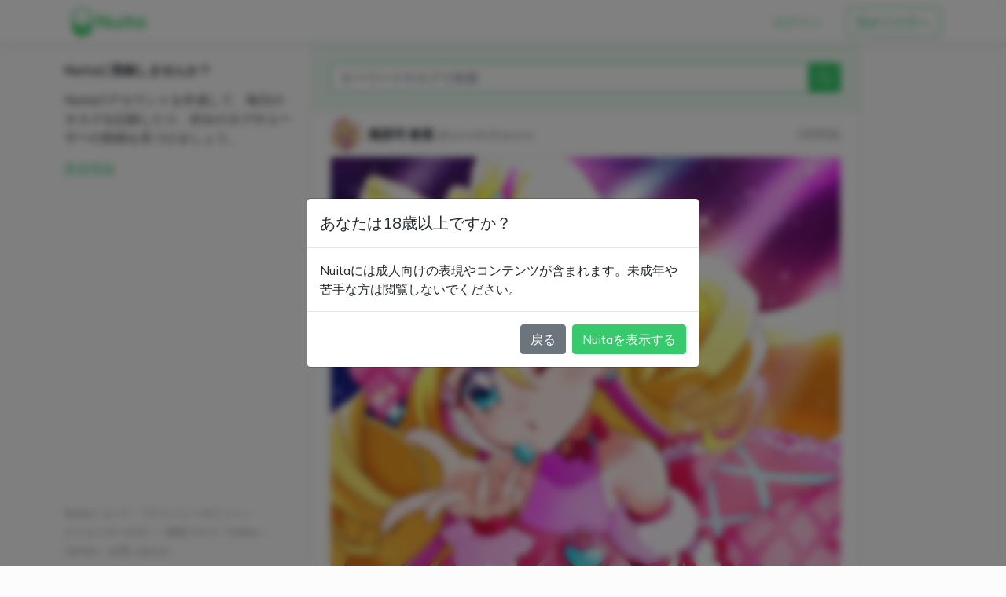

--- FILE ---
content_type: text/html; charset=utf-8
request_url: https://www.nuita.net/explore
body_size: 37737
content:
<!DOCTYPE html><html lang="ja"><head><title>見つける | Nuita</title><meta name="csrf-param" content="authenticity_token" />
<meta name="csrf-token" content="Kz0iWYsnV_OgJp9vpwNLl418pOSHIrpnSZHngRd3yjahU8ZpEYDuqUG2zRfde721eltqAHiupQ6sWDxO28fH7Q" /><meta content="width=device-width, initial-scale=1" name="viewport" /><meta content="#36ca6c" name="theme-color" /><meta content="summary" name="twitter:card" /><meta content="@nuita_net" name="twitter:site" /><meta content="https://www.nuita.net/explore" property="og:url" /><meta content="見つける | Nuita" name="twitter:title" /><meta content="オカズが見つかるSNS。Nuitaでお気に入りのオカズをヌイートして、自分好みのコンテンツに出会いましょう！" name="twitter:description" /><meta content="オカズが見つかるSNS。Nuitaでお気に入りのオカズをヌイートして、自分好みのコンテンツに出会いましょう！" name="description" /><meta content="https://nuita.s3-ap-northeast-1.amazonaws.com/og_image_default.png" name="twitter:image" /><link href="/packs/media/images/favicon-6054bc15c1ac3490d37e46b5f839af2a.ico" rel="icon" /><link href="/manifest.json" rel="manifest" /><link href="/packs/media/images/apple-touch-icon-ad7fd23f6ee9aa5f870d26a8c499bdc8.png" rel="apple-touch-icon" /><link crossorigin="anonymous" defer="defer" href="https://use.fontawesome.com/releases/v5.15.0/css/all.css" integrity="sha384-OLYO0LymqQ+uHXELyx93kblK5YIS3B2ZfLGBmsJaUyor7CpMTBsahDHByqSuWW+q" rel="stylesheet" /><script src="/packs/js/runtime~application-5c64e11374e0b9a44abc.js" data-turbolinks-track="reload" defer="defer"></script>
<script src="/packs/js/vendors~application-9de8ba4ae7f514a4c6f6.chunk.js" data-turbolinks-track="reload" defer="defer"></script>
<script src="/packs/js/application-3126d4c2823855bd96d1.chunk.js" data-turbolinks-track="reload" defer="defer"></script><link rel="stylesheet" href="/packs/css/application-d7e5fc11.chunk.css" data-turbolinks-track="reload" media="screen" /><script async="async" src="https://www.googletagmanager.com/gtag/js?id=G-6GCDLGRFT0"></script><script>window.dataLayer = window.dataLayer || [];
function gtag(){dataLayer.push(arguments);}
gtag('js', new Date());
gtag('config', 'G-6GCDLGRFT0');</script></head><body><nav class="navbar navbar-expand-md navbar-light guest-navbar"><div class="container-md"><ul class="nav ml-0"><li class="nav-item navbar-guest-brand"><a href="https://www.nuita.net/"><img height="48px" src="/packs/media/images/logo_color-aac0acbc8930c286026782e0f0526d2c.svg" /></a></li></ul><ul class="nav ml-auto"><li class="nav-item"><a class="nav-link" href="/users/sign_in"><div class="btn navbar-btn-landing navbar-btn-signin">ログイン</div></a></li><li class="nav-item"><a class="nav-link px-0" href="/flows/sign_up/introduction"><div class="btn navbar-btn-landing navbar-btn-signup">初めての方へ</div></a></li></ul></div></nav><div class="wrapper"><div class="container-md threepane-container"><div class="row"><div class="col sidebar left-col"><section class="side-section left-section"><div class="side-section-container"><div class="guest-info"><h4 class="mb-3">Nuitaに登録しませんか？</h4><p>Nuitaのアカウントを作成して、毎日のオカズを記録したり、好みのタグやユーザーの投稿を見つけましょう。</p><a href="/users/sign_up">新規登録</a></div></div><div class="side-pane-bottom left-pane-mobile-hidden"><ul class="side-footer-list"><li><a href="/about">Nuitaについて</a></li><li><a href="/terms/privacy">プライバシーポリシー</a></li><li><a href="/terms/for_creators">クリエイターの方へ</a></li><li><a href="https://blog.nuita.net">開発ブログ</a></li><li><a href="https://twitter.com/nuita_net">Twitter</a></li><li><a href="https://github.com/nuita/">GitHub</a></li><li><a href="https://forms.gle/SbU7dqJjhKZZiMHs9">お問い合わせ</a></li></ul></div></section></div><div class="col main-col"><div class="main-col-inner main-col-top"><form action="/explore" accept-charset="UTF-8" method="get"><div class="input-group explore-form-wrapper"><input placeholder="キーワードやタグで検索" class="form-control explore-form-query-input" id="exploreQueryInput" type="text" name="q" /><div class="input-group-append"><button type="submit" class="btn btn-primary explore-form-search-btn" id="exploreQuerySubmitBtn"><i class="bi bi-search search-icon" id=""></i></button></div></div></form></div><script>document.getElementById('exploreQuerySubmitBtn').addEventListener('click', () => {
  const term = document.getElementById('exploreQueryInput').value;

  gtag('event', 'search', {search_term: term});
});</script><div class="nweet-feed"><ol class="nweet-list"><li class="nweet semantic-nweet" data-id="106375" data-location="explore" id="nweet5QNFMAHhhUMHregg"><div class="main-col-inner"><div class="nweet-header"><div class="nweet-header-left"><a href="/users/6dd68PqCDIgOZmxS"><img alt="庵那珂 春菜" class="rounded-circle" id="usericon-268" src="https://nuita-production.s3.amazonaws.com/uploads/user/icon/268/thumb_E3FA936E-460E-42AF-B1F6-B69D88461F37.jpeg" width="40" height="40" /></a></div><div class="nweet-header-right"><a class="nweet-handle-name" href="/users/6dd68PqCDIgOZmxS">庵那珂 春菜</a><div class="nweet-user-screen-name"><a class="nweet-screen-name" href="/users/6dd68PqCDIgOZmxS">@annakaharuna</a></div><div class="nweet-sub-info">2時間前</div></div></div><div class="nweet-main"><div id="collapseButton51618"></div><div id="collapseCard51618"><div class="card my-1 nweet-card"><img class="card-img-top h-100" height="1527" loading="lazy" src="https://pbs.twimg.com/media/G-8OE_rWgAEGd7C.jpg:large" width="1080" /><div class="card-body"><h5 class="card-title">桃太郎 (@momotarouooi) on X</h5><h6 class="mb-2 card-subtitle text-muted"><a href="/explore?q="></a></h6><p class="card-text">絶対的アイドルファンサ🩷
一日一絵 1096日目</p></div><a class="stretched-link" target="_blank" href="https://x.com/momotarouooi/status/2012843040419758084"></a></div><div class="tag-link nweet-tag-link"></div></div><div class="nweet-statement"><a href="https://x.com/i/status/2012843040419758084" target="_blank" rel="noopener noreferrer">https://x.com/i/status/2012843040419758084</a></div></div><div class="nweet-bottom"><div class="nweet-bottom-left"></div><div class="nweet-bottom-right"><a class="btn btn-no-outline btn-external nweet-bottom-btn" href="/nweets/5QNFMAHhhUMHregg"><i class="bi bi-box-arrow-up-right " id=""></i></a></div></div></div></li><li class="nweet semantic-nweet" data-id="106374" data-location="explore" id="nweetpWXZOdQSCrkGHLB4"><div class="main-col-inner"><div class="nweet-header"><div class="nweet-header-left"><a href="/users/MnLGA8C9yR5hwJvr"><img alt="q89" class="rounded-circle" id="usericon-641" src="/packs/media/images/icon_default-96be959407a5016ed168b6d9a45b46b3.png" width="40" height="40" /></a></div><div class="nweet-header-right"><a class="nweet-handle-name" href="/users/MnLGA8C9yR5hwJvr">q89</a><div class="nweet-user-screen-name"><a class="nweet-screen-name" href="/users/MnLGA8C9yR5hwJvr">@poiugfbn</a></div><div class="nweet-sub-info">2時間前</div></div></div><div class="nweet-main"><div class="nweet-statement"><a href="https://youtu.be/0Gf2xEnw_5s?si=SOClKw4KTT_KkzxZ" target="_blank" rel="noopener noreferrer">https://youtu.be/0Gf2xEnw_5s?si=SOClKw4KTT_KkzxZ</a>

智代子</div></div><div class="nweet-bottom"><div class="nweet-bottom-left"></div><div class="nweet-bottom-right"><a class="btn btn-no-outline btn-external nweet-bottom-btn" href="/nweets/pWXZOdQSCrkGHLB4"><i class="bi bi-box-arrow-up-right " id=""></i></a></div></div></div></li><li class="nweet semantic-nweet" data-id="106373" data-location="explore" id="nweetUL1I2Tvbckx7t9al"><div class="main-col-inner"><div class="nweet-header"><div class="nweet-header-left"><a href="/users/ucf64qw1KI3L1F0f"><img alt="まー" class="rounded-circle" id="usericon-303" src="/packs/media/images/icon_default-96be959407a5016ed168b6d9a45b46b3.png" width="40" height="40" /></a></div><div class="nweet-header-right"><a class="nweet-handle-name" href="/users/ucf64qw1KI3L1F0f">まー</a><div class="nweet-user-screen-name"><a class="nweet-screen-name" href="/users/ucf64qw1KI3L1F0f">@mkit2009</a></div><div class="nweet-sub-info">2時間前</div></div></div><div class="nweet-main"><div id="collapseButton51617"></div><div id="collapseCard51617"><div class="card my-1 nweet-card"><img class="card-img-top h-100" height="1527" loading="lazy" src="https://pixiv.cat/140214206-1.jpg" width="1080" /><div class="card-body"><h5 class="card-title">雪宿り</h5><h6 class="mb-2 card-subtitle text-muted"><a href="/explore?q=%E5%8D%81%E5%AE%89%E6%84%9B%E4%B8%83">十安愛七</a></h6><p class="card-text">【追加差分、文章台詞有無差分、修正薄、高画質版】、「PSDファイル」ファンボックス↓https://toyasuaina.fanbox.cc/posts/11275017https://toyasua</p></div><a class="stretched-link" target="_blank" href="https://pixiv.net/member_illust.php?mode=medium&amp;illust_id=140214206"></a></div><div class="tag-link nweet-tag-link"><a href="/explore?q=%E3%81%B1%E3%82%93%E3%81%A4"><div class="badge bg-primary rounded-pill tags-list-item"><span class="small"><i class="fas fa-hashtag"></i></span><span>ぱんつ</span></div></a><a href="/explore?q=%E4%B8%8A%E5%8E%9F%E6%AD%A9%E5%A4%A2"><div class="badge bg-primary rounded-pill tags-list-item"><span class="small"><i class="fas fa-hashtag"></i></span><span>上原歩夢</span></div></a><a href="/explore?q=%E3%81%9A%E3%82%89%E3%81%97%E4%BA%8B%E5%BE%8C"><div class="badge bg-primary rounded-pill tags-list-item"><span class="small"><i class="fas fa-hashtag"></i></span><span>ずらし事後</span></div></a><a href="/explore?q=%E3%83%98%E3%83%86%E3%83%AD"><div class="badge bg-primary rounded-pill tags-list-item"><span class="small"><i class="fas fa-hashtag"></i></span><span>ヘテロ</span></div></a><a href="/explore?q=%E3%83%A9%E3%83%96%E3%83%A9%E3%82%A4%E3%83%96%21%E8%99%B9%E3%83%B6%E5%92%B2%E5%AD%A6%E5%9C%92%E3%82%B9%E3%82%AF%E3%83%BC%E3%83%AB%E3%82%A2%E3%82%A4%E3%83%89%E3%83%AB%E5%90%8C%E5%A5%BD%E4%BC%9A"><div class="badge bg-primary rounded-pill tags-list-item"><span class="small"><i class="fas fa-hashtag"></i></span><span>ラブライブ!虹ヶ咲学園スクールアイドル同好会</span></div></a><a href="/explore?q=%E3%83%94%E3%83%B3%E3%82%AF%E3%83%91%E3%83%B3%E3%83%84"><div class="badge bg-primary rounded-pill tags-list-item"><span class="small"><i class="fas fa-hashtag"></i></span><span>ピンクパンツ</span></div></a></div></div><div class="nweet-statement"><a href="https://www.pixiv.net/artworks/140214206" target="_blank" rel="noopener noreferrer">https://www.pixiv.net/artworks/140214206</a></div></div><div class="nweet-bottom"><div class="nweet-bottom-left"></div><div class="nweet-bottom-right"><a class="btn btn-no-outline btn-external nweet-bottom-btn" href="/nweets/UL1I2Tvbckx7t9al"><i class="bi bi-box-arrow-up-right " id=""></i></a></div></div></div></li><li class="nweet semantic-nweet" data-id="106372" data-location="explore" id="nweetJiBkCUxFGA8SAg3H"><div class="main-col-inner"><div class="nweet-header"><div class="nweet-header-left"><a href="/users/3iZ1jgw9Y6W92mcU"><img alt="たけのめい" class="rounded-circle" id="usericon-113" src="https://nuita-production.s3.amazonaws.com/uploads/user/icon/113/thumb_1810CA9A-3BEC-40C2-A931-45C136472CC4.jpeg" width="40" height="40" /></a></div><div class="nweet-header-right"><a class="nweet-handle-name" href="/users/3iZ1jgw9Y6W92mcU">たけのめい</a><div class="nweet-user-screen-name"><a class="nweet-screen-name" href="/users/3iZ1jgw9Y6W92mcU">@maysalvation</a></div><div class="nweet-sub-info">3時間前</div></div></div><div class="nweet-main"><div id="collapseButton51616"></div><div id="collapseCard51616"><div class="card my-1 nweet-card"><img class="card-img-top h-100" height="420" loading="lazy" src="https://img.dlsite.jp/modpub/images2/work/doujin/RJ01080000/RJ01079769_img_main.jpg" width="560" /><div class="card-body"><h5 class="card-title">マゾ狩り</h5><h6 class="mb-2 card-subtitle text-muted"><a href="/explore?q=Doggo+Life">Doggo Life</a></h6><p class="card-text">クラスメイトにマゾ狩りされちゃう動画</p></div><a class="stretched-link" target="_blank" href="https://www.dlsite.com/maniax/work/=/product_id/RJ01079769.html"></a></div><div class="tag-link nweet-tag-link"><a href="/explore?q=%E6%B7%AB%E8%AA%9E"><div class="badge bg-primary rounded-pill tags-list-item"><span class="small"><i class="fas fa-hashtag"></i></span><span>淫語</span></div></a><a href="/explore?q=%E3%81%8A%E3%81%A3%E3%81%B1%E3%81%84"><div class="badge bg-primary rounded-pill tags-list-item"><span class="small"><i class="fas fa-hashtag"></i></span><span>おっぱい</span></div></a><a href="/explore?q=%E6%B0%B4%E7%9D%80"><div class="badge bg-primary rounded-pill tags-list-item"><span class="small"><i class="fas fa-hashtag"></i></span><span>水着</span></div></a><a href="/explore?q=%E3%82%A2%E3%83%8B%E3%83%A1"><div class="badge bg-primary rounded-pill tags-list-item"><span class="small"><i class="fas fa-hashtag"></i></span><span>アニメ</span></div></a><a href="/explore?q=%E3%82%AA%E3%83%9B%E5%A3%B0"><div class="badge bg-primary rounded-pill tags-list-item"><span class="small"><i class="fas fa-hashtag"></i></span><span>オホ声</span></div></a><a href="/explore?q=%E9%80%86%E3%83%AC"><div class="badge bg-primary rounded-pill tags-list-item"><span class="small"><i class="fas fa-hashtag"></i></span><span>逆レ</span></div></a></div></div><div class="nweet-statement"><a href="https://www.dlsite.com/maniax/work/=/product_id/RJ01079769.html" target="_blank" rel="noopener noreferrer">https://www.dlsite.com/maniax/work/=/product_id/RJ01079769.html</a></div></div><div class="nweet-bottom"><div class="nweet-bottom-left"></div><div class="nweet-bottom-right"><a class="btn btn-no-outline btn-external nweet-bottom-btn" href="/nweets/JiBkCUxFGA8SAg3H"><i class="bi bi-box-arrow-up-right " id=""></i></a></div></div></div></li><li class="nweet semantic-nweet" data-id="106370" data-location="explore" id="nweetRAfP5XZTdIUQ2px8"><div class="main-col-inner"><div class="nweet-header"><div class="nweet-header-left"><a href="/users/y8wvcQFdArnTr6Mr"><img alt="hidesys" class="rounded-circle" id="usericon-74" src="https://nuita-production.s3.amazonaws.com/uploads/user/icon/74/thumb_6Zc9AR_0_400x400.jpg" width="40" height="40" /></a></div><div class="nweet-header-right"><a class="nweet-handle-name" href="/users/y8wvcQFdArnTr6Mr">hidesys</a><div class="nweet-user-screen-name"><a class="nweet-screen-name" href="/users/y8wvcQFdArnTr6Mr">@hidesys</a></div><div class="nweet-sub-info">3時間前</div></div></div><div class="nweet-main"><div id="collapseButton35496"><div class="small pb-1"><span class="pr-1"><i class="fas fa-exclamation-triangle"></i></span><span class="font-weight-bold pr-1">R-18G</span><span class="collapse-button"><a aria-controls="collapseCard35496" aria-expanded="false" data-bs-toggle="collapse" href="#collapseCard35496" role="button">展開</a></span></div></div><div class="collapse" id="collapseCard35496"><div class="card my-1 nweet-card"><img class="card-img-top h-100" height="1527" loading="lazy" src="https://pixiv.cat/86585122.jpg" width="1080" /><div class="card-body"><h5 class="card-title">R18G注意　オナホパック</h5><h6 class="mb-2 card-subtitle text-muted"><a href="/explore?q=%E3%82%BD%E3%82%A4%E3%82%B9%E3%82%BF%E3%83%BC">ソイスター</a></h6><p class="card-text">君は本当に運がいい。この「生体オナホ」は肉体、魂の状態が共に一級品で、人間だった頃の人格も健在だ。もちろん処女、加えてIQも高く、血筋も良い。是非君のもとで幸せにしてやってくれ。透明な物質の表現が難し</p></div><a class="stretched-link" target="_blank" href="https://pixiv.net/member_illust.php?mode=medium&amp;illust_id=86585122"></a></div><div class="tag-link nweet-tag-link"><a href="/explore?q=R-18G"><div class="badge bg-primary rounded-pill tags-list-item"><span class="small"><i class="fas fa-hashtag"></i></span><span>R-18G</span></div></a><a href="/explore?q=%E6%8B%98%E6%9D%9F"><div class="badge bg-primary rounded-pill tags-list-item"><span class="small"><i class="fas fa-hashtag"></i></span><span>拘束</span></div></a><a href="/explore?q=%E3%81%8A%E5%AC%A2%E6%A7%98"><div class="badge bg-primary rounded-pill tags-list-item"><span class="small"><i class="fas fa-hashtag"></i></span><span>お嬢様</span></div></a><a href="/explore?q=%E3%82%AA%E3%83%8A%E3%83%9B%E5%8C%96"><div class="badge bg-primary rounded-pill tags-list-item"><span class="small"><i class="fas fa-hashtag"></i></span><span>オナホ化</span></div></a><a href="/explore?q=%E8%82%89%E4%BE%BF%E5%99%A8"><div class="badge bg-primary rounded-pill tags-list-item"><span class="small"><i class="fas fa-hashtag"></i></span><span>肉便器</span></div></a><a href="/explore?q=%E9%81%94%E7%A3%A8"><div class="badge bg-primary rounded-pill tags-list-item"><span class="small"><i class="fas fa-hashtag"></i></span><span>達磨</span></div></a><a href="/explore?q=%E3%81%A0%E3%82%8B%E3%81%BE"><div class="badge bg-primary rounded-pill tags-list-item"><span class="small"><i class="fas fa-hashtag"></i></span><span>だるま</span></div></a></div></div><div class="nweet-statement">R18G注意　オナホパック | ソイスター #pixiv <a href="https://www.pixiv.net/artworks/86585122" target="_blank" rel="noopener noreferrer">https://www.pixiv.net/artworks/86585122</a></div></div><div class="nweet-bottom"><div class="nweet-bottom-left"></div><div class="nweet-bottom-right"><a class="btn btn-no-outline btn-external nweet-bottom-btn" href="/nweets/RAfP5XZTdIUQ2px8"><i class="bi bi-box-arrow-up-right " id=""></i></a></div></div></div></li><li class="nweet semantic-nweet" data-id="106369" data-location="explore" id="nweetBw773lPxlLBC8jMD"><div class="main-col-inner"><div class="nweet-header"><div class="nweet-header-left"><a href="/users/qTU6LLk41oXNaVHs"><img alt="るる" class="rounded-circle" id="usericon-423" src="https://nuita-production.s3.amazonaws.com/uploads/user/icon/423/thumb_EiLr2UiUMAEuRKJ.jpg" width="40" height="40" /></a></div><div class="nweet-header-right"><a class="nweet-handle-name" href="/users/qTU6LLk41oXNaVHs">るる</a><div class="nweet-user-screen-name"><a class="nweet-screen-name" href="/users/qTU6LLk41oXNaVHs">@tin_suki_r18</a></div><div class="nweet-sub-info">4時間前</div></div></div><div class="nweet-main"><div id="collapseButton51615"></div><div id="collapseCard51615"><div class="card my-1 nweet-card"><img class="card-img-top h-100" loading="lazy" src="https://pixiv.cat/140211833-1.jpg" /><div class="card-body"><h5 class="card-title">『溺愛学園』Ep.10 新体操部のお姉ちゃんとラブラブ...</h5><h6 class="mb-2 card-subtitle text-muted"><a href="/explore?q=%E3%81%B4%E3%82%88%2FPiyo">ぴよ/Piyo</a></h6><p class="card-text"></p></div><a class="stretched-link" target="_blank" href="https://pixiv.net/member_illust.php?mode=medium&amp;illust_id=140211833"></a></div><div class="tag-link nweet-tag-link"><a href="/explore?q=%E6%BC%AB%E7%94%BB"><div class="badge bg-primary rounded-pill tags-list-item"><span class="small"><i class="fas fa-hashtag"></i></span><span>漫画</span></div></a><a href="/explore?q=%E4%B8%AD%E5%87%BA%E3%81%97"><div class="badge bg-primary rounded-pill tags-list-item"><span class="small"><i class="fas fa-hashtag"></i></span><span>中出し</span></div></a><a href="/explore?q=%E3%81%8A%E3%81%AD%E3%82%B7%E3%83%A7%E3%82%BF"><div class="badge bg-primary rounded-pill tags-list-item"><span class="small"><i class="fas fa-hashtag"></i></span><span>おねショタ</span></div></a><a href="/explore?q=%E3%83%8F%E3%83%BC%E3%83%AC%E3%83%A0"><div class="badge bg-primary rounded-pill tags-list-item"><span class="small"><i class="fas fa-hashtag"></i></span><span>ハーレム</span></div></a><a href="/explore?q=%E3%83%89M%E3%83%9B%E3%82%A4%E3%83%9B%E3%82%A4"><div class="badge bg-primary rounded-pill tags-list-item"><span class="small"><i class="fas fa-hashtag"></i></span><span>ドMホイホイ</span></div></a><a href="/explore?q=%E3%83%AC%E3%82%AA%E3%82%BF%E3%83%BC%E3%83%89"><div class="badge bg-primary rounded-pill tags-list-item"><span class="small"><i class="fas fa-hashtag"></i></span><span>レオタード</span></div></a><a href="/explore?q=%E3%82%A8%E3%83%AD%E8%A1%A3%E8%A3%85"><div class="badge bg-primary rounded-pill tags-list-item"><span class="small"><i class="fas fa-hashtag"></i></span><span>エロ衣装</span></div></a><a href="/explore?q=%E5%81%B4%E4%BD%8D"><div class="badge bg-primary rounded-pill tags-list-item"><span class="small"><i class="fas fa-hashtag"></i></span><span>側位</span></div></a><a href="/explore?q=%E7%A9%B4%E3%81%82%E3%81%8D"><div class="badge bg-primary rounded-pill tags-list-item"><span class="small"><i class="fas fa-hashtag"></i></span><span>穴あき</span></div></a></div></div><div class="nweet-statement"><a href="https://www.pixiv.net/artworks/140211833" target="_blank" rel="noopener noreferrer">https://www.pixiv.net/artworks/140211833</a></div></div><div class="nweet-bottom"><div class="nweet-bottom-left"></div><div class="nweet-bottom-right"><a class="btn btn-no-outline btn-external nweet-bottom-btn" href="/nweets/Bw773lPxlLBC8jMD"><i class="bi bi-box-arrow-up-right " id=""></i></a></div></div></div></li><li class="nweet semantic-nweet" data-id="106368" data-location="explore" id="nweetBCrjOMNb3Cs3R0Xu"><div class="main-col-inner"><div class="nweet-header"><div class="nweet-header-left"><a href="/users/b8ZNNekBzXbW17ut"><img alt="ハローさん" class="rounded-circle" id="usericon-416" src="https://nuita-production.s3.amazonaws.com/uploads/user/icon/416/thumb_0vip1018172.jpg" width="40" height="40" /></a></div><div class="nweet-header-right"><a class="nweet-handle-name" href="/users/b8ZNNekBzXbW17ut">ハローさん</a><div class="nweet-user-screen-name"><a class="nweet-screen-name" href="/users/b8ZNNekBzXbW17ut">@jaasorede</a></div><div class="nweet-sub-info">4時間前</div></div></div><div class="nweet-main"><div id="collapseButton50128"></div><div id="collapseCard50128"><div class="card my-1 nweet-card"><img class="card-img-top h-100" height="420" loading="lazy" src="https://img.dlsite.jp/modpub/images2/work/doujin/RJ01411000/RJ01410464_img_main.jpg" width="560" /><div class="card-body"><h5 class="card-title">ふたなり変身戦姫VS魅惑の足裏</h5><h6 class="mb-2 card-subtitle text-muted"><a href="/explore?q=%E9%A2%A8%E3%81%AE%E5%A5%B4%E9%9A%B7">風の奴隷</a></h6><p class="card-text">足フェチ特化のフタナリ変身ヒロインx女悪役搾精、足コキ、踏み付けなど。ライバル戦姫とクラスメイトも！</p></div><a class="stretched-link" target="_blank" href="https://www.dlsite.com/maniax/work/=/product_id/RJ01410464.html"></a></div><div class="tag-link nweet-tag-link"></div></div><div class="nweet-statement"><a href="https://www.dlsite.com/maniax/work/=/product_id/RJ01410464.html" target="_blank" rel="noopener noreferrer">https://www.dlsite.com/maniax/work/=/product_id/RJ01410464.html</a></div></div><div class="nweet-bottom"><div class="nweet-bottom-left"></div><div class="nweet-bottom-right"><a class="btn btn-no-outline btn-external nweet-bottom-btn" href="/nweets/BCrjOMNb3Cs3R0Xu"><i class="bi bi-box-arrow-up-right " id=""></i></a></div></div></div></li><li class="nweet semantic-nweet" data-id="106367" data-location="explore" id="nweet4KTKpIfA19OqLAGo"><div class="main-col-inner"><div class="nweet-header"><div class="nweet-header-left"><a href="/users/A4HxU3FN65bhb7LU"><img alt="ecchi.iwara.tv" class="rounded-circle" id="usericon-7581" src="https://nuita-production.s3.amazonaws.com/uploads/user/icon/7581/thumb_a51bd61c6674d21f09f495f91477b49c.png" width="40" height="40" /></a></div><div class="nweet-header-right"><a class="nweet-handle-name" href="/users/A4HxU3FN65bhb7LU">ecchi.iwara.tv</a><div class="nweet-user-screen-name"><a class="nweet-screen-name" href="/users/A4HxU3FN65bhb7LU">@tamasaka</a></div><div class="nweet-sub-info">4時間前</div></div></div><div class="nweet-main"><div id="collapseButton51614"></div><div id="collapseCard51614"><div class="card my-1 nweet-card"><img class="card-img-top h-100" height="1527" loading="lazy" src="https://pixiv.cat/138937910.jpg" width="1080" /><div class="card-body"><h5 class="card-title">C107 お品書き</h5><h6 class="mb-2 card-subtitle text-muted"><a href="/explore?q=%E3%81%A8%E3%82%8A%E3%81%AE%E3%81%97%E3%81%90%E3%82%8C%E3%81%AB">とりのしぐれに</a></h6><p class="card-text">BBちゃん♡♡ｼｺｼｺ、はぁ♡はぁ♡♡♡BBちゃん♡はぁ♡ｼｺｼｺ♡ｼｺｼｺ♡ｼｺｼｺｼｺｼｺ♡♡BBちゃん♡♡ｼｺｼｺｼｺｼｺ♡♡あっ♡♡♡BBちゃん♡♡♡♡出すよBBちゃん♡♡BBちゃん♡♡の、飲</p></div><a class="stretched-link" target="_blank" href="https://pixiv.net/member_illust.php?mode=medium&amp;illust_id=138937910"></a></div><div class="tag-link nweet-tag-link"><a href="/explore?q=FGO"><div class="badge bg-primary rounded-pill tags-list-item"><span class="small"><i class="fas fa-hashtag"></i></span><span>FGO</span></div></a><a href="/explore?q=FATE%2FGRANDORDER"><div class="badge bg-primary rounded-pill tags-list-item"><span class="small"><i class="fas fa-hashtag"></i></span><span>FATE/GRANDORDER</span></div></a><a href="/explore?q=BB%28FATE%29"><div class="badge bg-primary rounded-pill tags-list-item"><span class="small"><i class="fas fa-hashtag"></i></span><span>BB(FATE)</span></div></a><a href="/explore?q=%E3%81%8A%E5%93%81%E6%9B%B8%E3%81%8D"><div class="badge bg-primary rounded-pill tags-list-item"><span class="small"><i class="fas fa-hashtag"></i></span><span>お品書き</span></div></a><a href="/explore?q=%E3%81%90%E3%81%A0%E7%94%B7"><div class="badge bg-primary rounded-pill tags-list-item"><span class="small"><i class="fas fa-hashtag"></i></span><span>ぐだ男</span></div></a><a href="/explore?q=%E3%82%B3%E3%83%9F%E3%83%83%E3%82%AF%E3%83%9E%E3%83%BC%E3%82%B1%E3%83%83%E3%83%88"><div class="badge bg-primary rounded-pill tags-list-item"><span class="small"><i class="fas fa-hashtag"></i></span><span>コミックマーケット</span></div></a></div></div><div class="nweet-statement"><a href="https://www.pixiv.net/artworks/138937910" target="_blank" rel="noopener noreferrer">https://www.pixiv.net/artworks/138937910</a> :grin:</div></div><div class="nweet-bottom"><div class="nweet-bottom-left"></div><div class="nweet-bottom-right"><a class="btn btn-no-outline btn-external nweet-bottom-btn" href="/nweets/4KTKpIfA19OqLAGo"><i class="bi bi-box-arrow-up-right " id=""></i></a></div></div></div></li><li class="nweet semantic-nweet" data-id="106365" data-location="explore" id="nweetNYzDx15DzDexT9Al"><div class="main-col-inner"><div class="nweet-header"><div class="nweet-header-left"><a href="/users/cNrse82xGg0I7Ebr"><img alt="コジマ" class="rounded-circle" id="usericon-7212" src="https://nuita-production.s3.amazonaws.com/uploads/user/icon/7212/thumb_IMG_8383.jpeg" width="40" height="40" /></a></div><div class="nweet-header-right"><a class="nweet-handle-name" href="/users/cNrse82xGg0I7Ebr">コジマ</a><div class="nweet-user-screen-name"><a class="nweet-screen-name" href="/users/cNrse82xGg0I7Ebr">@_f4kx_qRvWjgzZl0nf3a</a></div><div class="nweet-sub-info">5時間前</div></div></div><div class="nweet-main"><div id="collapseButton51613"></div><div id="collapseCard51613"><div class="card my-1 nweet-card"><img class="card-img-top h-100" height="160" loading="lazy" src="https://pic.nijie.net/__s4__/d7b18ce426f85c338f9fe1b9a7e8ea2a21f4721b72a8fe09ac42558e635162176a4589c49b4a0c0f5a5ca9d559773dd30b3a2e7537788dc98f7af6b3fbd0b6c631bee1130d41fe6d73243bd43d4c7a26cbbc1c7d455d2ffe3dff7f6e.jpg" width="114" /><div class="card-body"><h5 class="card-title">お祭り杏2026</h5><h6 class="mb-2 card-subtitle text-muted"><a href="/explore?q=%E5%90%8D%E7%84%A1%E3%81%97%E3%81%AE%E3%81%B2%E3%82%84%E3%81%BE%E3%82%86%E3%81%86">名無しのひやまゆう</a></h6></div><a class="stretched-link" target="_blank" href="https://nijie.info/view.php?id=725820"></a></div><div class="tag-link nweet-tag-link"><a href="/explore?q=%E5%B0%BB"><div class="badge bg-primary rounded-pill tags-list-item"><span class="small"><i class="fas fa-hashtag"></i></span><span>尻</span></div></a><a href="/explore?q=%E3%81%B5%E3%82%93%E3%81%A9%E3%81%97"><div class="badge bg-primary rounded-pill tags-list-item"><span class="small"><i class="fas fa-hashtag"></i></span><span>ふんどし</span></div></a><a href="/explore?q=%E3%82%AC%E3%83%BC%E3%83%AB%E3%82%BA%EF%BC%86%E3%83%91%E3%83%B3%E3%83%84%E3%82%A1%E3%83%BC"><div class="badge bg-primary rounded-pill tags-list-item"><span class="small"><i class="fas fa-hashtag"></i></span><span>ガールズ＆パンツァー</span></div></a><a href="/explore?q=%E3%82%AC%E3%83%AB%E3%83%91%E3%83%B3"><div class="badge bg-primary rounded-pill tags-list-item"><span class="small"><i class="fas fa-hashtag"></i></span><span>ガルパン</span></div></a><a href="/explore?q=%E5%A4%A7%E6%B4%97%E5%A5%B3%E5%AD%90%E5%AD%A6%E5%9C%92"><div class="badge bg-primary rounded-pill tags-list-item"><span class="small"><i class="fas fa-hashtag"></i></span><span>大洗女子学園</span></div></a><a href="/explore?q=%E7%B7%A0%E3%82%81%E8%BE%BC%E3%81%BF"><div class="badge bg-primary rounded-pill tags-list-item"><span class="small"><i class="fas fa-hashtag"></i></span><span>締め込み</span></div></a><a href="/explore?q=%E5%A8%98%E5%B1%B1%E7%AC%A0"><div class="badge bg-primary rounded-pill tags-list-item"><span class="small"><i class="fas fa-hashtag"></i></span><span>娘山笠</span></div></a><a href="/explore?q=%E3%82%AB%E3%83%A1%E3%81%95%E3%82%93%E3%83%81%E3%83%BC%E3%83%A0"><div class="badge bg-primary rounded-pill tags-list-item"><span class="small"><i class="fas fa-hashtag"></i></span><span>カメさんチーム</span></div></a><a href="/explore?q=%E8%A7%92%E8%B0%B7%E6%9D%8F"><div class="badge bg-primary rounded-pill tags-list-item"><span class="small"><i class="fas fa-hashtag"></i></span><span>角谷杏</span></div></a></div></div><div class="nweet-statement"><a href="https://sp.nijie.info/view.php?id=725820" target="_blank" rel="noopener noreferrer">https://sp.nijie.info/view.php?id=725820</a></div></div><div class="nweet-bottom"><div class="nweet-bottom-left"></div><div class="nweet-bottom-right"><a class="btn btn-no-outline btn-external nweet-bottom-btn" href="/nweets/NYzDx15DzDexT9Al"><i class="bi bi-box-arrow-up-right " id=""></i></a></div></div></div></li><li class="nweet semantic-nweet" data-id="106364" data-location="explore" id="nweetAL9cXfj0el8PaYPu"><div class="main-col-inner"><div class="nweet-header"><div class="nweet-header-left"><a href="/users/tl8a31E2200e37VU"><img alt="射精マン" class="rounded-circle" id="usericon-473" src="https://nuita-production.s3.amazonaws.com/uploads/user/icon/473/thumb_banana_kawa_muke.png" width="40" height="40" /></a></div><div class="nweet-header-right"><a class="nweet-handle-name" href="/users/tl8a31E2200e37VU">射精マン</a><div class="nweet-user-screen-name"><a class="nweet-screen-name" href="/users/tl8a31E2200e37VU">@shaseiman4545</a></div><div class="nweet-sub-info">8時間前</div></div></div><div class="nweet-main"><div id="collapseButton49140"></div><div id="collapseCard49140"><div class="card my-1 nweet-card"><img class="card-img-top h-100" height="569" loading="lazy" src="https://abs.twimg.com/rweb/ssr/default/v2/og/image.png" width="1080" /><div class="card-body"><h5 class="card-title">X</h5><h6 class="mb-2 card-subtitle text-muted"><a href="/explore?q="></a></h6><p class="card-text"></p></div><a class="stretched-link" target="_blank" href="https://x.com/dacqazz18/status/1965417808982057177"></a></div><div class="tag-link nweet-tag-link"><a href="/explore?q=%E3%81%8A%E3%81%B8%E3%81%9D"><div class="badge bg-primary rounded-pill tags-list-item"><span class="small"><i class="fas fa-hashtag"></i></span><span>おへそ</span></div></a><a href="/explore?q=%E9%BC%A0%E8%B9%8A%E9%83%A8"><div class="badge bg-primary rounded-pill tags-list-item"><span class="small"><i class="fas fa-hashtag"></i></span><span>鼠蹊部</span></div></a><a href="/explore?q=%E9%96%8B%E8%84%9A"><div class="badge bg-primary rounded-pill tags-list-item"><span class="small"><i class="fas fa-hashtag"></i></span><span>開脚</span></div></a><a href="/explore?q=%E3%82%80%E3%81%91%E3%81%8B%E3%81%91%E3%81%8A%E3%81%A1%E3%82%93%E3%81%A1%E3%82%93"><div class="badge bg-primary rounded-pill tags-list-item"><span class="small"><i class="fas fa-hashtag"></i></span><span>むけかけおちんちん</span></div></a><a href="/explore?q=%E3%82%AB%E3%82%A6%E3%83%91%E3%83%BC"><div class="badge bg-primary rounded-pill tags-list-item"><span class="small"><i class="fas fa-hashtag"></i></span><span>カウパー</span></div></a><a href="/explore?q=%E6%9D%91%E7%B4%97%E6%B0%B4%E8%9C%9C"><div class="badge bg-primary rounded-pill tags-list-item"><span class="small"><i class="fas fa-hashtag"></i></span><span>村紗水蜜</span></div></a><a href="/explore?q=%E6%A8%AA%E3%83%81%E3%83%B3"><div class="badge bg-primary rounded-pill tags-list-item"><span class="small"><i class="fas fa-hashtag"></i></span><span>横チン</span></div></a><a href="/explore?q=%E7%85%A7%E3%82%8C%E9%A1%94"><div class="badge bg-primary rounded-pill tags-list-item"><span class="small"><i class="fas fa-hashtag"></i></span><span>照れ顔</span></div></a></div></div><div class="nweet-statement">村紗水蜜くん に射精しました。
開脚／むけかけおちんちん／横チン／カウパー／おへそ／鼠蹊部／照れ顔
<a href="https://x.com/dacqazz18/status/1965417808982057177" target="_blank" rel="noopener noreferrer">https://x.com/dacqazz18/status/1965417808982057177</a></div></div><div class="nweet-bottom"><div class="nweet-bottom-left"></div><div class="nweet-bottom-right"><a class="btn btn-no-outline btn-external nweet-bottom-btn" href="/nweets/AL9cXfj0el8PaYPu"><i class="bi bi-box-arrow-up-right " id=""></i></a></div></div></div></li><div data-before="1768990899" id="infiniteScrollContainer"></div></ol></div></div><div class="col sidebar right-col"><section class="side-section right-section"><div class="side-section-container right-recommend-container"><h6 class="section-title mb-2">あなたへのおすすめ<button class="btn btn-sm btn-no-outline" id="buttonRenewRecommend"><i class="fas fa-sync-alt"></i></button><div id="recommendCard"><div class="nweet-display semantic-nweet" data-id="105107" data-location="section_recommendation" data-logic="random1"><div id="collapseButton50904"></div><div id="collapseCard50904"><div class="card my-1 nweet-card"><img class="card-img-top h-100" loading="lazy" src="https://pixiv.cat/138458156.jpg" /><div class="card-body"><h5 class="card-title">ナヒーモフ チアリング・チューナーパイズリ</h5><h6 class="mb-2 card-subtitle text-muted"><a href="/explore?q=%E7%B3%9E%E9%87%8E%E9%83%8E">糞野郎</a></h6><p class="card-text">俺のちんぽも整備してほしいFANBOXにて射精差分と超乳差分がありますhttps://kusoyaro1919.fanbox.cc/posts/11044...</p></div><a class="stretched-link" target="_blank" href="https://pixiv.net/member_illust.php?mode=medium&amp;illust_id=138458156"></a></div><div class="tag-link nweet-tag-link"><a href="/explore?q=%E3%83%91%E3%82%A4%E3%82%BA%E3%83%AA"><div class="badge bg-primary rounded-pill tags-list-item"><span class="small"><i class="fas fa-hashtag"></i></span><span>パイズリ</span></div></a><a href="/explore?q=%E7%88%86%E4%B9%B3"><div class="badge bg-primary rounded-pill tags-list-item"><span class="small"><i class="fas fa-hashtag"></i></span><span>爆乳</span></div></a><a href="/explore?q=%E8%B6%85%E4%B9%B3"><div class="badge bg-primary rounded-pill tags-list-item"><span class="small"><i class="fas fa-hashtag"></i></span><span>超乳</span></div></a><a href="/explore?q=%E3%82%A2%E3%82%BA%E3%83%BC%E3%83%AB%E3%83%AC%E3%83%BC%E3%83%B3"><div class="badge bg-primary rounded-pill tags-list-item"><span class="small"><i class="fas fa-hashtag"></i></span><span>アズールレーン</span></div></a></div></div><div class="sub-card-info"><div class="sub-card-grid"><div class="sub-card-user-icon"><a href="/users/qTU6LLk41oXNaVHs"><img alt="るる" class="rounded-circle" id="usericon-423" src="https://nuita-production.s3.amazonaws.com/uploads/user/icon/423/thumb_EiLr2UiUMAEuRKJ.jpg" width="25" height="25" /></a></div><div class="sub-card-user-right"><strong><a href="/users/qTU6LLk41oXNaVHs">るる</a></strong>さんがヌイートしています</div><div class="sub-card-statement-bar"></div><div class="sub-card-statement-text"><a href="https://www.pixiv.net/artworks/138458156" target="_blank" rel="noopener noreferrer">https://www.pixiv.net/artworks/138458156</a></div></div></div></div></div></h6></div></section></div></div></div><div data-nav-mode="Explore" id="activeModeDetector"></div></div></body><button class="btn d-none" data-bs-target="#ageCheckModal" data-bs-toggle="modal" id="toggleAgeCheckModalBtn"></button><div aria-hidden="true" class="modal fade" data-bs-backdrop="static" data-bs-keyboard="false" id="ageCheckModal" tabindex="-1"><div class="modal-dialog modal-dialog-centered"><div class="modal-content"><div class="modal-header"><h5 class="modal-title">あなたは18歳以上ですか？</h5></div><div class="modal-body">Nuitaには成人向けの表現やコンテンツが含まれます。未成年や苦手な方は閲覧しないでください。</div><div class="modal-footer"><a href="javascript:history.back()"><button class="btn btn-secondary" type="button">戻る</button></a><button class="btn btn-primary" data-bs-dismiss="modal" id="setAgeCheckedBtn" type="button">Nuitaを表示する</button></div></div></div></div></html>

--- FILE ---
content_type: image/svg+xml
request_url: https://www.nuita.net/packs/media/images/logo_color-aac0acbc8930c286026782e0f0526d2c.svg
body_size: 1802
content:
<svg id="レイヤー_1" data-name="レイヤー 1" xmlns="http://www.w3.org/2000/svg" viewBox="0 0 2800 1200"><defs><style>.cls-1{fill:none;}.cls-2{fill:#3c6;}</style></defs><title>green</title><rect class="cls-1" width="2800" height="1200"/><path class="cls-2" d="M1992,495h56a3,3,0,0,0,3-3V430.19a4,4,0,0,1,3.1-3.9l67.23-15.45a3,3,0,0,1,3.67,2.93V492a3,3,0,0,0,3,3h83a4,4,0,0,1,4,4v53a4,4,0,0,1-4,4l-83,0a3,3,0,0,0-3,3V662c0,49.51,7.28,77,48,77,14.25,0,31.52-1.79,38.66-2.6a3,3,0,0,1,3.34,3v51.48a4,4,0,0,1-3.11,3.9c-7.15,1.61-26.22,5.24-52.89,5.24-83.5,0-108-49.52-108-138V559a3,3,0,0,0-3-3l-56,0a4,4,0,0,1-4-4V499A4,4,0,0,1,1992,495Z"/><path class="cls-2" d="M1057,375h83a6,6,0,0,1,5,2.7l198.37,300.74a2,2,0,0,0,3.67-1.1V379a4,4,0,0,1,4-4h71a4,4,0,0,1,4,4V790a4,4,0,0,1-4,4h-82.77a6,6,0,0,1-5-2.69L1135.67,490.56a2,2,0,0,0-3.67,1.1V790a4,4,0,0,1-4,4h-71a4,4,0,0,1-4-4V379A4,4,0,0,1,1057,375Z"/><path class="cls-2" d="M1505,495h66a4,4,0,0,1,4,4V642c0,52.73,16.53,96.77,71.61,96.77S1719,694.73,1719,642V499a4,4,0,0,1,4-4h66a4,4,0,0,1,4,4V790a4,4,0,0,1-4,4h-65a4,4,0,0,1-4-4V755.56a2,2,0,0,0-3.73-1c-8.33,14.64-31.67,45.43-80.8,45.43C1538.21,800,1501,735.16,1501,642V499A4,4,0,0,1,1505,495Z"/><rect class="cls-2" x="1868" y="495" width="74" height="299" rx="4"/><path class="cls-2" d="M2395.71,488.87a109.6,109.6,0,0,1,90.66,46.45,2,2,0,0,0,3.63-1.16v-36a4,4,0,0,1,3.09-3.9l66.23-15.42a3,3,0,0,1,3.68,2.92V790a4,4,0,0,1-4,4h-65a4,4,0,0,1-4-4V754.82a2,2,0,0,0-3.63-1.16A109.65,109.65,0,0,1,2395.71,800C2306.94,800,2246,730.27,2246,644.43S2306.94,488.87,2395.71,488.87Zm8.79,249.9c52.14,0,85-42.19,85-94.34s-32.82-94.33-85-94.33-85,42.19-85,94.33S2352.35,738.77,2404.5,738.77Z"/><circle class="cls-2" cx="1905" cy="406" r="43"/><path class="cls-2" d="M867,441V375c0-144-108-216-306-216S255,231,255,375v66c0,53.43-54,108-54,144s54,108,54,162v80c0,72,18,108,90,144l216,108L777,971c72-36,90-72,90-144V747c0-54,54-126,54-162S867,494.43,867,441ZM690.71,770.12A20,20,0,0,1,668.27,786l-98.78-14.11a60.3,60.3,0,0,0-17,0L453.73,786a20,20,0,0,1-22.44-15.87L417,698.67l139.15-34.79a20.15,20.15,0,0,1,9.7,0L705,698.67ZM831,603l-36,72L615,633.46V585a2,2,0,0,0-4,0c0,23.53-17.65,35.29-50,35.29S511,608.53,511,585a2,2,0,0,0-4,0v48.46L327,675l-36-72c-18-36,18-75.15,18-126V375c0-144,126-180,252-180s252,36,252,180V477C813,527.85,849,567,831,603Z"/><path class="cls-2" d="M361,461a2,2,0,0,0,2,2c112,8,130,16,140,68a2,2,0,0,0,4,0V459H363A2,2,0,0,0,361,461Z"/><path class="cls-2" d="M759,459H615v72a2,2,0,0,0,4,0c10-52,28-60,140-68a2,2,0,0,0,0-4Z"/></svg>